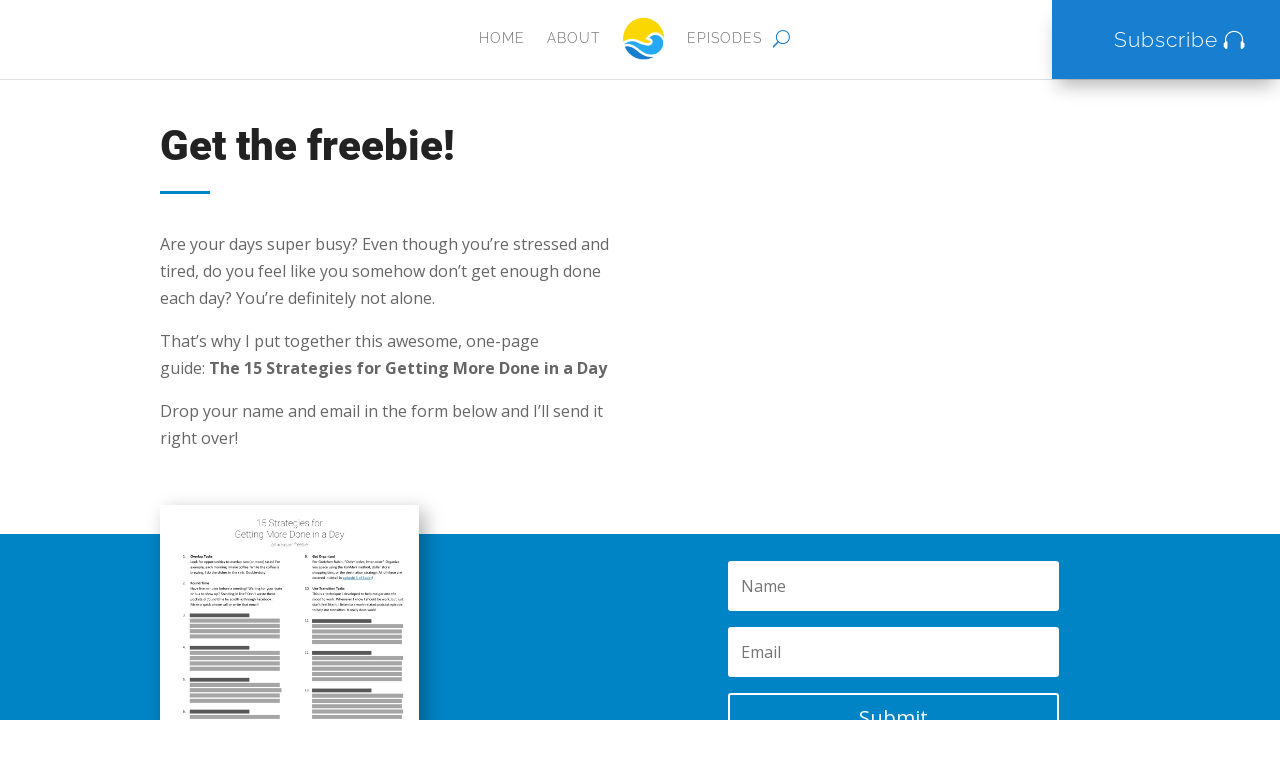

--- FILE ---
content_type: text/html; charset=UTF-8
request_url: https://easiercast.com/getmoredone/
body_size: 8484
content:
<!DOCTYPE html><html lang="en-US" prefix="og: https://ogp.me/ns#"><head><meta charset="UTF-8" /><meta http-equiv="X-UA-Compatible" content="IE=edge"><link rel="pingback" href="https://easiercast.com/xmlrpc.php" /> <script type="text/javascript">document.documentElement.className = 'js';</script> <link rel="preconnect" href="https://fonts.gstatic.com" crossorigin />  <script data-cfasync="false" data-pagespeed-no-defer>var pys_datalayer_name = "dataLayer";
	window.dataLayer = window.dataLayer || [];</script> <link media="all" href="https://easiercast.com/wp-content/cache/autoptimize/css/autoptimize_4c6b870fcac812897610465d5cddcbb7.css" rel="stylesheet"><title>15 Strategies for Getting More Done in a Day | An Easier Freebie | Easier Podcast</title><meta name="robots" content="follow, index, max-snippet:-1, max-video-preview:-1, max-image-preview:large"/><link rel="canonical" href="https://easiercast.com/getmoredone/" /><meta property="og:locale" content="en_US" /><meta property="og:type" content="article" /><meta property="og:title" content="15 Strategies for Getting More Done in a Day | An Easier Freebie | Easier Podcast" /><meta property="og:url" content="https://easiercast.com/getmoredone/" /><meta property="og:site_name" content="Easier Podcast" /><meta property="article:publisher" content="https://www.facebook.com/easiercast" /><meta property="og:updated_time" content="2019-06-20T05:34:44-04:00" /><meta property="og:image" content="https://easiercast.com/wp-content/uploads/2019/09/Social-Default.jpg" /><meta property="og:image:secure_url" content="https://easiercast.com/wp-content/uploads/2019/09/Social-Default.jpg" /><meta property="og:image:width" content="1200" /><meta property="og:image:height" content="630" /><meta property="og:image:alt" content="making life &amp; work easier" /><meta property="og:image:type" content="image/jpeg" /><meta property="article:published_time" content="2019-01-01T19:04:03-05:00" /><meta property="article:modified_time" content="2019-06-20T05:34:44-04:00" /><meta name="twitter:card" content="summary_large_image" /><meta name="twitter:title" content="15 Strategies for Getting More Done in a Day | An Easier Freebie | Easier Podcast" /><meta name="twitter:site" content="@easiercast" /><meta name="twitter:creator" content="@easiercast" /><meta name="twitter:image" content="https://easiercast.com/wp-content/uploads/2019/09/Social-Default.jpg" /><meta name="twitter:label1" content="Time to read" /><meta name="twitter:data1" content="18 minutes" /> <script type="application/ld+json" class="rank-math-schema">{"@context":"https://schema.org","@graph":[{"@type":"Organization","@id":"https://easiercast.com/#organization","name":"Easier Podcast","sameAs":["https://www.facebook.com/easiercast","https://twitter.com/easiercast"],"logo":{"@type":"ImageObject","@id":"https://easiercast.com/#logo","url":"https://easiercast.com/wp-content/uploads/2019/06/Easier-Icon-3.0-1024x1024.png","contentUrl":"https://easiercast.com/wp-content/uploads/2019/06/Easier-Icon-3.0-1024x1024.png","caption":"Easier Podcast","inLanguage":"en-US","width":"1024","height":"1024"}},{"@type":"WebSite","@id":"https://easiercast.com/#website","url":"https://easiercast.com","name":"Easier Podcast","publisher":{"@id":"https://easiercast.com/#organization"},"inLanguage":"en-US"},{"@type":"ImageObject","@id":"https://easiercast.com/wp-content/uploads/2019/09/Social-Default.jpg","url":"https://easiercast.com/wp-content/uploads/2019/09/Social-Default.jpg","width":"1200","height":"630","caption":"making life &amp; work easier","inLanguage":"en-US"},{"@type":"WebPage","@id":"https://easiercast.com/getmoredone/#webpage","url":"https://easiercast.com/getmoredone/","name":"15 Strategies for Getting More Done in a Day | An Easier Freebie | Easier Podcast","datePublished":"2019-01-01T19:04:03-05:00","dateModified":"2019-06-20T05:34:44-04:00","isPartOf":{"@id":"https://easiercast.com/#website"},"primaryImageOfPage":{"@id":"https://easiercast.com/wp-content/uploads/2019/09/Social-Default.jpg"},"inLanguage":"en-US"},{"@type":"Person","@id":"https://easiercast.com/getmoredone/#author","name":"Easier Admin","image":{"@type":"ImageObject","@id":"https://secure.gravatar.com/avatar/525b60bd94e745e8c9717c6a5be8cdef?s=96&amp;d=mm&amp;r=g","url":"https://secure.gravatar.com/avatar/525b60bd94e745e8c9717c6a5be8cdef?s=96&amp;d=mm&amp;r=g","caption":"Easier Admin","inLanguage":"en-US"},"worksFor":{"@id":"https://easiercast.com/#organization"}},{"@type":"Article","headline":"15 Strategies for Getting More Done in a Day | An Easier Freebie | Easier Podcast","datePublished":"2019-01-01T19:04:03-05:00","dateModified":"2019-06-20T05:34:44-04:00","author":{"@id":"https://easiercast.com/getmoredone/#author","name":"Easier Admin"},"publisher":{"@id":"https://easiercast.com/#organization"},"description":"Are your days super busy? Even though you're stressed and tired, do you feel like you somehow don't get enough done each day? You're definitely not alone.","name":"15 Strategies for Getting More Done in a Day | An Easier Freebie | Easier Podcast","@id":"https://easiercast.com/getmoredone/#richSnippet","isPartOf":{"@id":"https://easiercast.com/getmoredone/#webpage"},"image":{"@id":"https://easiercast.com/wp-content/uploads/2019/09/Social-Default.jpg"},"inLanguage":"en-US","mainEntityOfPage":{"@id":"https://easiercast.com/getmoredone/#webpage"}}]}</script> <link rel='dns-prefetch' href='//fonts.googleapis.com' /><link rel="alternate" type="application/rss+xml" title="Easier Podcast &raquo; Feed" href="https://easiercast.com/feed/" /><link rel="alternate" type="application/rss+xml" title="Easier Podcast &raquo; Comments Feed" href="https://easiercast.com/comments/feed/" /><meta content="Divi v.4.26.0" name="generator"/><link rel='stylesheet' id='et-gf-open-sans-css' href='https://fonts.googleapis.com/css?family=Open+Sans%3A400%2C700&#038;ver=1.3.12' type='text/css' media='all' /> <script type="text/javascript" src="https://easiercast.com/wp-includes/js/jquery/jquery.min.js?ver=3.7.1" id="jquery-core-js"></script> <link rel="https://api.w.org/" href="https://easiercast.com/wp-json/" /><link rel="alternate" type="application/json" href="https://easiercast.com/wp-json/wp/v2/pages/6807" /><link rel="EditURI" type="application/rsd+xml" title="RSD" href="https://easiercast.com/xmlrpc.php?rsd" /><meta name="generator" content="WordPress 6.5.7" /><link rel='shortlink' href='https://easiercast.com/?p=6807' /><link rel="alternate" type="application/json+oembed" href="https://easiercast.com/wp-json/oembed/1.0/embed?url=https%3A%2F%2Feasiercast.com%2Fgetmoredone%2F" /><link rel="alternate" type="text/xml+oembed" href="https://easiercast.com/wp-json/oembed/1.0/embed?url=https%3A%2F%2Feasiercast.com%2Fgetmoredone%2F&#038;format=xml" /><meta name="viewport" content="width=device-width, initial-scale=1.0, maximum-scale=1.0, user-scalable=0" /><meta property="fb:app_id" content="331641107503670"/>  <script>(function(w,d,s,l,i){w[l]=w[l]||[];w[l].push({'gtm.start':
new Date().getTime(),event:'gtm.js'});var f=d.getElementsByTagName(s)[0],
j=d.createElement(s),dl=l!='dataLayer'?'&l='+l:'';j.async=true;j.src=
'https://www.googletagmanager.com/gtm.js?id='+i+dl;f.parentNode.insertBefore(j,f);
})(window,document,'script','dataLayer','GTM-MTLN2V3');</script>    <script type="text/javascript">(function() {
window.__insp = window.__insp || [];
__insp.push(['wid', 337341634]);
var ldinsp = function(){
if(typeof window.__inspld != "undefined") return; window.__inspld = 1; var insp = document.createElement('script'); insp.type = 'text/javascript'; insp.async = true; insp.id = "inspsync"; insp.src = ('https:' == document.location.protocol ? 'https' : 'http') + '://cdn.inspectlet.com/inspectlet.js?wid=337341634&r=' + Math.floor(new Date().getTime()/3600000); var x = document.getElementsByTagName('script')[0]; x.parentNode.insertBefore(insp, x); };
setTimeout(ldinsp, 0);
})();</script> <div id="wptime-plugin-preloader"></div><meta name="facebook-domain-verification" content="d1012u28jndse0js5xz5s3rujlhnt8"><link rel="icon" href="https://easiercast.com/wp-content/uploads/2019/06/cropped-Easier-Icon-3.0-1024x1024-1-32x32.png" sizes="32x32" /><link rel="icon" href="https://easiercast.com/wp-content/uploads/2019/06/cropped-Easier-Icon-3.0-1024x1024-1-192x192.png" sizes="192x192" /><link rel="apple-touch-icon" href="https://easiercast.com/wp-content/uploads/2019/06/cropped-Easier-Icon-3.0-1024x1024-1-180x180.png" /><meta name="msapplication-TileImage" content="https://easiercast.com/wp-content/uploads/2019/06/cropped-Easier-Icon-3.0-1024x1024-1-270x270.png" /><meta name="viewport" content="width=device-width, user-scalable=yes, initial-scale=1.0, minimum-scale=0.1, maximum-scale=10.0"></head><body class="page-template-default page page-id-6807 et-tb-has-template et-tb-has-header et_bloom et_monarch et_pb_button_helper_class et_pb_footer_columns_2_3__1_3 et_cover_background et_pb_gutter osx et_pb_gutters3 et_pb_pagebuilder_layout et_smooth_scroll et_no_sidebar et_divi_theme et-db"><div id="page-container"><div id="et-boc" class="et-boc"><header class="et-l et-l--header"><div class="et_builder_inner_content et_pb_gutters3"><div id="desktopSection" class="et_pb_with_border et_pb_section et_pb_section_0_tb_header et_section_regular et_pb_section--with-menu" ><div id="headSection" class="et_pb_row et_pb_row_0_tb_header et_pb_row--with-menu"><div class="et_pb_column et_pb_column_1_4 et_pb_column_0_tb_header  et_pb_css_mix_blend_mode_passthrough et_pb_column_empty"></div><div class="et_pb_column et_pb_column_1_2 et_pb_column_1_tb_header  et_pb_css_mix_blend_mode_passthrough et_pb_column--with-menu"><div class="et_pb_module et_pb_menu et_pb_menu_0_tb_header et_pb_bg_layout_light  et_pb_text_align_left et_dropdown_animation_fade et_pb_menu--with-logo et_pb_menu--style-inline_centered_logo"><div class="et_pb_menu_inner_container clearfix"><div class="et_pb_menu__logo-wrap"><div class="et_pb_menu__logo"> <a href="/" ><img decoding="async" width="150" height="150" src="https://easiercast.com/wp-content/uploads/2019/10/Easier-Icon-3.0-150x150.png" alt="Easier Icon - Easier Podcast" class="wp-image-9850" /></a></div></div><div class="et_pb_menu__wrap"><div class="et_pb_menu__menu"><nav class="et-menu-nav"><ul id="menu-main-menu" class="et-menu nav downwards"><li class="et_pb_menu_page_id-home menu-item menu-item-type-post_type menu-item-object-page menu-item-home menu-item-6712"><a href="https://easiercast.com/">Home</a></li><li class="et_pb_menu_page_id-344 menu-item menu-item-type-post_type menu-item-object-page menu-item-351"><a href="https://easiercast.com/about/">About</a></li><li class="et_pb_menu_page_id-301 menu-item menu-item-type-post_type menu-item-object-page menu-item-330"><a href="https://easiercast.com/podcasts/">Episodes</a></li></ul></nav></div> <button type="button" class="et_pb_menu__icon et_pb_menu__search-button"></button><div class="et_mobile_nav_menu"><div class="mobile_nav closed"> <span class="mobile_menu_bar"></span></div></div></div><div class="et_pb_menu__search-container et_pb_menu__search-container--disabled"><div class="et_pb_menu__search"><form role="search" method="get" class="et_pb_menu__search-form" action="https://easiercast.com/"> <input type="search" class="et_pb_menu__search-input" placeholder="Search &hellip;" name="s" title="Search for:" /></form> <button type="button" class="et_pb_menu__icon et_pb_menu__close-search-button"></button></div></div></div></div></div><div class="et_pb_column et_pb_column_1_4 et_pb_column_2_tb_header  et_pb_css_mix_blend_mode_passthrough et-last-child"><div class="et_pb_button_module_wrapper et_pb_button_0_tb_header_wrapper et_pb_button_alignment_right et_pb_button_alignment_tablet_center et_pb_module "> <a class="et_pb_button et_pb_button_0_tb_header gtmButton et_pb_bg_layout_light" href="https://easiercast.com/subscribe" data-icon="&#xe027;">Subscribe</a></div></div></div></div><div id="mobileSection" class="et_pb_with_border et_pb_section et_pb_section_1_tb_header et_section_regular et_pb_section--with-menu" ><div id="headSection" class="et_pb_row et_pb_row_1_tb_header et_pb_row--with-menu"><div class="et_pb_column et_pb_column_4_4 et_pb_column_3_tb_header  et_pb_css_mix_blend_mode_passthrough et-last-child et_pb_column--with-menu"><div class="et_pb_module et_pb_menu et_pb_menu_1_tb_header et_pb_bg_layout_light  et_pb_text_align_left et_dropdown_animation_fade et_pb_menu--with-logo et_pb_menu--style-left_aligned"><div class="et_pb_menu_inner_container clearfix"><div class="et_pb_menu__logo-wrap"><div class="et_pb_menu__logo"> <a href="/" ><img decoding="async" width="150" height="150" src="https://easiercast.com/wp-content/uploads/2019/10/Easier-Icon-3.0-150x150.png" alt="Easier Icon - Easier Podcast" class="wp-image-9850" /></a></div></div><div class="et_pb_menu__wrap"><div class="et_pb_menu__menu"><nav class="et-menu-nav"><ul id="menu-mobile-menu" class="et-menu nav downwards"><li id="menu-item-9905" class="et_pb_menu_page_id-home menu-item menu-item-type-post_type menu-item-object-page menu-item-home menu-item-9905"><a href="https://easiercast.com/">Home</a></li><li id="menu-item-9906" class="et_pb_menu_page_id-344 menu-item menu-item-type-post_type menu-item-object-page menu-item-9906"><a href="https://easiercast.com/about/">About</a></li><li id="menu-item-9907" class="et_pb_menu_page_id-301 menu-item menu-item-type-post_type menu-item-object-page menu-item-9907"><a href="https://easiercast.com/podcasts/">Episodes</a></li><li id="menu-item-9926" class="et_pb_menu_page_id-6033 menu-item menu-item-type-post_type menu-item-object-page menu-item-9926"><a href="https://easiercast.com/favorites/">Favorites</a></li><li id="menu-item-9908" class="et_pb_menu_page_id-9908 menu-item menu-item-type-custom menu-item-object-custom menu-item-9908"><a href="https://easiercast.com/subscribe"><span class="et_pb_more_button et_pb_button">Subscribe</span></a></li></ul></nav></div> <button type="button" class="et_pb_menu__icon et_pb_menu__search-button"></button><div class="et_mobile_nav_menu"><div class="mobile_nav closed"> <span class="mobile_menu_bar"></span></div></div></div><div class="et_pb_menu__search-container et_pb_menu__search-container--disabled"><div class="et_pb_menu__search"><form role="search" method="get" class="et_pb_menu__search-form" action="https://easiercast.com/"> <input type="search" class="et_pb_menu__search-input" placeholder="Search &hellip;" name="s" title="Search for:" /></form> <button type="button" class="et_pb_menu__icon et_pb_menu__close-search-button"></button></div></div></div></div></div></div></div></div></header><div id="et-main-area"><div id="main-content"><article id="post-6807" class="post-6807 page type-page status-publish hentry"><div class="entry-content"><div class="et-l et-l--post"><div class="et_builder_inner_content et_pb_gutters3"><div class="et_pb_section et_pb_section_0 et_section_regular" ><div class="et_pb_row et_pb_row_0"><div class="et_pb_column et_pb_column_1_2 et_pb_column_0  et_pb_css_mix_blend_mode_passthrough"><div class="et_pb_module et_pb_text et_pb_text_0  et_pb_text_align_left et_pb_bg_layout_light"><div class="et_pb_text_inner"><h1>Get the freebie!</h1></div></div><div class="et_pb_module et_pb_divider et_pb_divider_0 et_pb_divider_position_ et_pb_space"><div class="et_pb_divider_internal"></div></div><div class="et_pb_module et_pb_text et_pb_text_1  et_pb_text_align_left et_pb_bg_layout_light"><div class="et_pb_text_inner"><p>Are your days super busy? Even though you&#8217;re stressed and tired, do you feel like you somehow don&#8217;t get enough done each day? You&#8217;re definitely not alone.</p><p>That&#8217;s why I put together this awesome, one-page guide: <span style="font-size: 16px;"><strong>The 15 Strategies for Getting More Done in a Day</strong></span></p><p><span style="font-size: 16px;">Drop your name and email in the form below and I&#8217;ll send it right over!</span></p></div></div></div><div class="et_pb_column et_pb_column_1_2 et_pb_column_1  et_pb_css_mix_blend_mode_passthrough et-last-child et_pb_column_empty"></div></div></div><div class="et_pb_section et_pb_section_1 et_hover_enabled et_pb_with_background et_section_regular" ><div class="et_pb_row et_pb_row_1 et_hover_enabled"><div class="et_pb_column et_pb_column_1_2 et_pb_column_2  et_pb_css_mix_blend_mode_passthrough"><div class="et_pb_module et_pb_image et_pb_image_0 et_hover_enabled"> <span class="et_pb_image_wrap has-box-shadow-overlay"><div class="box-shadow-overlay"></div><img fetchpriority="high" decoding="async" width="1000" height="1294" src="https://easiercast.com/wp-content/uploads/2019/01/15-strategies-covered.jpg" alt="" title="" srcset="https://easiercast.com/wp-content/uploads/2019/01/15-strategies-covered.jpg 1000w, https://easiercast.com/wp-content/uploads/2019/01/15-strategies-covered-232x300.jpg 232w, https://easiercast.com/wp-content/uploads/2019/01/15-strategies-covered-768x994.jpg 768w, https://easiercast.com/wp-content/uploads/2019/01/15-strategies-covered-791x1024.jpg 791w" sizes="(max-width: 1000px) 100vw, 1000px" class="wp-image-6870" /></span></div></div><div class="et_pb_column et_pb_column_1_2 et_pb_column_3  et_pb_css_mix_blend_mode_passthrough et-last-child"><div class="et_pb_module et_pb_signup_0 et_pb_newsletter_layout_left_right et_pb_newsletter et_pb_subscribe clearfix  et_pb_text_align_left et_pb_bg_layout_dark et_pb_no_bg et_pb_newsletter_description_no_title et_pb_newsletter_description_no_content" data-redirect_url="https://easiercast.com/freebie-thanks/"><div class="et_pb_newsletter_description et_multi_view_hidden"></div><div class="et_pb_newsletter_form"><form method="post" class="et_pb_newsletter_custom_fields"><div class="et_pb_newsletter_result et_pb_newsletter_error"></div><div class="et_pb_newsletter_result et_pb_newsletter_success"><h2>Success!</h2></div><div class="et_pb_newsletter_fields"><p class="et_pb_newsletter_field et_pb_contact_field_last et_pb_contact_field_last_tablet et_pb_contact_field_last_phone"> <label class="et_pb_contact_form_label" for="et_pb_signup_firstname" style="display: none;">Name</label> <input id="et_pb_signup_firstname" class="input" type="text" placeholder="Name" name="et_pb_signup_firstname"></p><p class="et_pb_newsletter_field et_pb_contact_field_last et_pb_contact_field_last_tablet et_pb_contact_field_last_phone"> <label class="et_pb_contact_form_label" for="et_pb_signup_email" style="display: none;">Email</label> <input id="et_pb_signup_email" class="input" type="text" placeholder="Email" name="et_pb_signup_email"></p><p class="et_pb_contact_field et_pb_signup_custom_field et_pb_signup_custom_field_0 et_pb_newsletter_field et_pb_contact_field_last et_pb_contact_field--hidden" data-id="source" data-type="checkbox"> <label for="et_pb_contact_source_0" class="et_pb_contact_form_label">Source</label> <input class="et_pb_checkbox_handle" type="hidden" name="et_pb_contact_source_0" data-required_mark="not_required" data-field_type="checkbox" data-original_id="source"> <span class="et_pb_contact_field_options_wrapper"> <span class="et_pb_contact_field_options_title">Source</span> <span class="et_pb_contact_field_options_list"><span class="et_pb_contact_field_checkbox"> <input type="checkbox" id="et_pb_contact_source_0_0" class="input" value="15 Strategies Inline" checked="checked" data-id="-1"> <label for="et_pb_contact_source_0_0"><i></i>15 Strategies Inline</label> </span></span> </span></p><p class="et_pb_newsletter_button_wrap"> <a class="et_pb_newsletter_button et_pb_button" href="#" data-icon=""> <span class="et_subscribe_loader"></span> <span class="et_pb_newsletter_button_text">Submit</span> </a></p></div> <input type="hidden" value="mailerlite" name="et_pb_signup_provider" /> <input type="hidden" value="10819778" name="et_pb_signup_list_id" /> <input type="hidden" value="Easier MailerLite" name="et_pb_signup_account_name" /> <input type="hidden" value="true" name="et_pb_signup_ip_address" /><input type="hidden" value="bdca0273be17a99da1e0f07bb293be35" name="et_pb_signup_checksum" /></form></div></div></div></div></div><div class="et_pb_section et_pb_section_2 et_hover_enabled et_pb_with_background et_section_regular" ><div class="et_pb_row et_pb_row_2 et_hover_enabled"><div class="et_pb_column et_pb_column_4_4 et_pb_column_4  et_pb_css_mix_blend_mode_passthrough et-last-child"><div class="et_pb_module et_pb_image et_pb_image_1"> <span class="et_pb_image_wrap has-box-shadow-overlay"><div class="box-shadow-overlay"></div><img fetchpriority="high" decoding="async" width="1000" height="1294" src="https://easiercast.com/wp-content/uploads/2019/01/15-strategies-covered.jpg" alt="" title="" srcset="https://easiercast.com/wp-content/uploads/2019/01/15-strategies-covered.jpg 1000w, https://easiercast.com/wp-content/uploads/2019/01/15-strategies-covered-232x300.jpg 232w, https://easiercast.com/wp-content/uploads/2019/01/15-strategies-covered-768x994.jpg 768w, https://easiercast.com/wp-content/uploads/2019/01/15-strategies-covered-791x1024.jpg 791w" sizes="(max-width: 1000px) 100vw, 1000px" class="wp-image-6870" /></span></div></div></div><div class="et_pb_row et_pb_row_3"><div class="et_pb_column et_pb_column_4_4 et_pb_column_5  et_pb_css_mix_blend_mode_passthrough et-last-child"><div class="et_pb_module et_pb_signup_1 et_pb_newsletter_layout_left_right et_pb_newsletter et_pb_subscribe clearfix  et_pb_text_align_left et_pb_bg_layout_dark et_pb_no_bg et_pb_newsletter_description_no_title et_pb_newsletter_description_no_content" data-redirect_url="https://easiercast.com/freebie-thanks/"><div class="et_pb_newsletter_description et_multi_view_hidden"></div><div class="et_pb_newsletter_form"><form method="post" class="et_pb_newsletter_custom_fields"><div class="et_pb_newsletter_result et_pb_newsletter_error"></div><div class="et_pb_newsletter_result et_pb_newsletter_success"><h2>Success!</h2></div><div class="et_pb_newsletter_fields"><p class="et_pb_newsletter_field et_pb_contact_field_last et_pb_contact_field_last_tablet et_pb_contact_field_last_phone"> <label class="et_pb_contact_form_label" for="et_pb_signup_firstname" style="display: none;">Name</label> <input id="et_pb_signup_firstname" class="input" type="text" placeholder="Name" name="et_pb_signup_firstname"></p><p class="et_pb_newsletter_field et_pb_contact_field_last et_pb_contact_field_last_tablet et_pb_contact_field_last_phone"> <label class="et_pb_contact_form_label" for="et_pb_signup_email" style="display: none;">Email</label> <input id="et_pb_signup_email" class="input" type="text" placeholder="Email" name="et_pb_signup_email"></p><p class="et_pb_contact_field et_pb_signup_custom_field et_pb_signup_custom_field_1 et_pb_newsletter_field et_pb_contact_field_last et_pb_contact_field--hidden" data-id="source" data-type="checkbox"> <label for="et_pb_contact_source_0" class="et_pb_contact_form_label">Source</label> <input class="et_pb_checkbox_handle" type="hidden" name="et_pb_contact_source_0" data-required_mark="not_required" data-field_type="checkbox" data-original_id="source"> <span class="et_pb_contact_field_options_wrapper"> <span class="et_pb_contact_field_options_title">Source</span> <span class="et_pb_contact_field_options_list"><span class="et_pb_contact_field_checkbox"> <input type="checkbox" id="et_pb_contact_source_1_0" class="input" value="15 Strategies Inline" checked="checked" data-id="-1"> <label for="et_pb_contact_source_1_0"><i></i>15 Strategies Inline</label> </span></span> </span></p><p class="et_pb_newsletter_button_wrap"> <a class="et_pb_newsletter_button et_pb_button" href="#" data-icon=""> <span class="et_subscribe_loader"></span> <span class="et_pb_newsletter_button_text">Submit</span> </a></p></div> <input type="hidden" value="mailerlite" name="et_pb_signup_provider" /> <input type="hidden" value="10819778" name="et_pb_signup_list_id" /> <input type="hidden" value="Easier MailerLite" name="et_pb_signup_account_name" /> <input type="hidden" value="true" name="et_pb_signup_ip_address" /><input type="hidden" value="06078df859dc2fbbb3052491ae911423" name="et_pb_signup_checksum" /></form></div></div></div></div></div><div class="et_pb_section et_pb_section_3 et_section_regular" ><div class="et_pb_row et_pb_row_4"><div class="et_pb_column et_pb_column_4_4 et_pb_column_6  et_pb_css_mix_blend_mode_passthrough et-last-child"><div class="et_pb_module et_pb_text et_pb_text_2  et_pb_text_align_left et_pb_bg_layout_light"><div class="et_pb_text_inner"><p style="text-align: center;">? Your email address is always safe with <em>Easier</em>.<br /> I will <strong>never</strong> spam or sell your account.</p></div></div></div></div></div></div></div></div></article></div><footer id="main-footer"><div id="et-footer-nav"><div class="container"><ul id="menu-footer-menu" class="bottom-nav"><li id="menu-item-6799" class="menu-item menu-item-type-post_type menu-item-object-page menu-item-home menu-item-6799"><a href="https://easiercast.com/">Home</a></li><li id="menu-item-342" class="menu-item menu-item-type-post_type menu-item-object-page menu-item-342"><a href="https://easiercast.com/podcasts/">Episodes</a></li><li id="menu-item-9529" class="menu-item menu-item-type-post_type menu-item-object-page menu-item-9529"><a href="https://easiercast.com/guest/">Be a Guest</a></li><li id="menu-item-10235" class="menu-item menu-item-type-post_type menu-item-object-page menu-item-10235"><a href="https://easiercast.com/contact/">Contact</a></li><li id="menu-item-341" class="menu-item menu-item-type-post_type menu-item-object-page menu-item-privacy-policy menu-item-341"><a rel="privacy-policy" href="https://easiercast.com/privacy/">Privacy</a></li></ul></div></div><div id="footer-bottom"><div class="container clearfix"><ul class="et-social-icons"><li class="et-social-icon et-social-facebook"> <a href="https://www.facebook.com/easiercast" class="icon"> <span>Facebook</span> </a></li><li class="et-social-icon et-social-twitter"> <a href="https://twitter.com/easiercast" class="icon"> <span>X</span> </a></li><li class="et-social-icon et-social-rss"> <a href="https://easiercast.com/feed/" class="icon"> <span>RSS</span> </a></li></ul><div id="footer-info">© Easier Podcast 2019  |  All rights reserved</div></div></div></footer></div></div></div><div class="et_social_pin_images_outer"><div class="et_social_pinterest_window"><div class="et_social_modal_header"><h3>Pin It on Pinterest</h3><span class="et_social_close"></span></div><div class="et_social_pin_images" data-permalink="https://easiercast.com/getmoredone/" data-title="15 Strategies for Getting More Done in a Day | An Easier Freebie" data-post_id="6807"></div></div></div> <script type="application/javascript">(function() {
				var file     = ["https:\/\/easiercast.com\/wp-content\/et-cache\/6807\/et-divi-dynamic-tb-9816-6807-late.css"];
				var handle   = document.getElementById('divi-style-inline-inline-css');
				var location = handle.parentNode;

				if (0===document.querySelectorAll('link[href="' + file + '"]').length) {
					var link  = document.createElement('link');
					link.rel  = 'stylesheet';
					link.id   = 'et-dynamic-late-css';
					link.href = file;

					location.insertBefore(link, handle.nextSibling);
				}
			})();</script>  <noscript><iframe src="https://www.googletagmanager.com/ns.html?id=GTM-MTLN2V3" height="0" width="0" style="display:none;visibility:hidden"></iframe></noscript>  <script async src="https://www.googletagmanager.com/gtag/js?id=UA-121312729-1"></script> <script>window.dataLayer = window.dataLayer || [];
  function gtag(){dataLayer.push(arguments);}
  gtag('js', new Date());

  gtag('config', 'UA-121312729-1');</script> <script type="text/javascript" id="ufc-frontend-script-js-extra">var ufc_frontend_ajax_data = {"ajaxurl":"https:\/\/easiercast.com\/wp-admin\/admin-ajax.php","permalink":"https:\/\/easiercast.com\/getmoredone\/","title":"15 Strategies for Getting More Done in a Day | An Easier Freebie","postid":"6807","security":"77df70e534","version":"1.4.8"};</script> <script type="text/javascript" id="et_monarch-custom-js-js-extra">var monarchSettings = {"ajaxurl":"https:\/\/easiercast.com\/wp-admin\/admin-ajax.php","pageurl":"https:\/\/easiercast.com\/getmoredone\/","stats_nonce":"f95ec2b2fb","share_counts":"2207e89761","follow_counts":"75eb109b2b","total_counts":"eab5b74bd6","media_single":"981633882d","media_total":"b7763bbafd","generate_all_window_nonce":"2735c233af","no_img_message":"No images available for sharing on this page"};</script> <script type="text/javascript" id="divi-custom-script-js-extra">var DIVI = {"item_count":"%d Item","items_count":"%d Items"};
var et_builder_utils_params = {"condition":{"diviTheme":true,"extraTheme":false},"scrollLocations":["app","top"],"builderScrollLocations":{"desktop":"app","tablet":"app","phone":"app"},"onloadScrollLocation":"app","builderType":"fe"};
var et_frontend_scripts = {"builderCssContainerPrefix":"#et-boc","builderCssLayoutPrefix":"#et-boc .et-l"};
var et_pb_custom = {"ajaxurl":"https:\/\/easiercast.com\/wp-admin\/admin-ajax.php","images_uri":"https:\/\/easiercast.com\/wp-content\/themes\/Divi\/images","builder_images_uri":"https:\/\/easiercast.com\/wp-content\/themes\/Divi\/includes\/builder\/images","et_frontend_nonce":"297549bc10","subscription_failed":"Please, check the fields below to make sure you entered the correct information.","et_ab_log_nonce":"de7cd896b2","fill_message":"Please, fill in the following fields:","contact_error_message":"Please, fix the following errors:","invalid":"Invalid email","captcha":"Captcha","prev":"Prev","previous":"Previous","next":"Next","wrong_captcha":"You entered the wrong number in captcha.","wrong_checkbox":"Checkbox","ignore_waypoints":"no","is_divi_theme_used":"1","widget_search_selector":".widget_search","ab_tests":[],"is_ab_testing_active":"","page_id":"6807","unique_test_id":"","ab_bounce_rate":"5","is_cache_plugin_active":"yes","is_shortcode_tracking":"","tinymce_uri":"https:\/\/easiercast.com\/wp-content\/themes\/Divi\/includes\/builder\/frontend-builder\/assets\/vendors","accent_color":"#7EBEC5","waypoints_options":[]};
var et_pb_box_shadow_elements = [];</script> <script defer src="https://easiercast.com/wp-content/cache/autoptimize/js/autoptimize_dac058621bfbcd28768bfff232d2c7cd.js"></script></body></html>

<!-- Page cached by LiteSpeed Cache 7.6.2 on 2026-01-21 03:56:56 -->